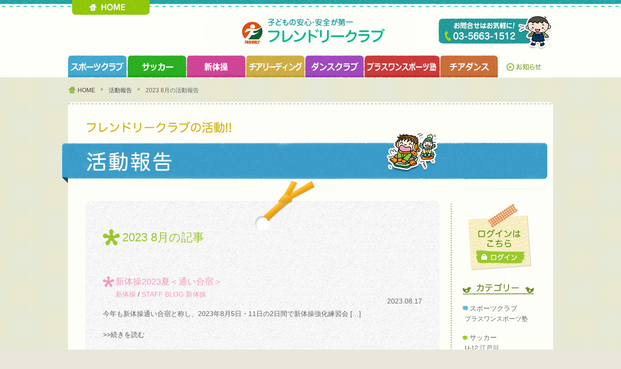

--- FILE ---
content_type: text/html; charset=UTF-8
request_url: https://www.friendly-club.com/reports/?m=202308
body_size: 4489
content:
<!DOCTYPE html>
<html>
<head>
<meta http-equiv="Content-Type" content="text/html; charset=UTF-8" />
<title>活動報告  &raquo; 2023 &raquo; 8月 ｜ フレンドリークラブ</title>
<meta name="description" content="フレンドリークラブは東京都江戸川区一之江に事務所を置き、都内各地で活動しているスポーツクラブです。" />
<meta name="keywords" content="幼稚園,保育園,正課指導,サッカー,チアリーディング,新体操,スポーツクラブ" />
<meta property="og:title" content="フレンドリークラブ" />
<meta property="og:type" content="web" />
<meta property="og:url" content="http://www.friendly-club.com/" />
<meta property="og:image" content="http://www.friendly-club.com/images/common/ogp_image.jpg" />
<meta property="og:site_name" content="フレンドリークラブ" />
<meta property="fb:admins" content="hoge_admins" />
<meta name="robots" content="noimageindex" />
<link rel="canonical" href="フレンドリークラブ" />
<link rel="shortcut icon" href="//www.friendly-club.com/images/common/favicon.ico" />
<link rel="stylesheet" type="text/css" media="all" href="../css/base.css" />
<link rel="stylesheet" type="text/css" media="all" href="../css/common.css" />
<link rel="stylesheet" type="text/css" media="all" href="../css/reports.css" />
<script type='text/javascript' src='../js/jquery.js'></script>
<script type='text/javascript' src='/js/ga.js'></script>
<script type='text/javascript' src='../js/jquery.fc.smoothscroll.js'></script>
</head>
<body>
<div id="wrapper">
<!-- header -->
<div id="header_wrapper">
    <div id="header">
    	<div id="header_inner">
            <h1 id="logo"><a href="../">フレンドリークラブ</a></h1>
           	<p class="btn_home"><a href="../">HOME</a></p>
            <p class="btn_contact"><a href="../contact/">TEL 03-5663-1512</a></p>
        </div>
        <ul id="gnav" class="clearfix">
            <li class="gnav1"><a href="../reports/?cat=4">スポーツクラブ</a></li>
            <li class="gnav2"><a href="../reports/?cat=1">サッカークラブ</a></li>
            <li class="gnav3"><a href="../reports/?cat=9">新体操クラブ</a></li>
            <li class="gnav4"><a href="../reports/?cat=5">チアリーディングクラブ</a></li>
            <li class="gnav5"><a href="../reports/?cat=35">ダンスクラブ</a></li>
            <li class="gnav6"><a href="../reports/?cat=36">プラスワンスポーツ塾</a></li>
            <li class="gnav8"><a href="../reports/?cat=39">チアダンスクラブ</a></li>

            <li class="gnav7"><a href="../info/">お知らせ</a></li>
        </ul>
    </div>
</div>
<!-- /header --><!-- pankzu -->
<ul id="pankuzu" class="clearfix">
	<li><a href="../">HOME</a></li>
    <li><a href="./">活動報告</a></li>
    <li>  2023  8月の活動報告</li>
</ul>
<!-- /pankzu -->
<!-- main -->
<div id="main_wrapper">
<div id="main" class="clearfix">
<!--mtitle-->
<div id="mtitle_area">
	<p>フレンドリークラブの活動!!</p>
	<h2>活動報告</h2>
</div>
<!--/mtitle-->
<div id="contents_wrapper">
	<div id="contents_foot">
    	<div id="contents">
        	<h2 class="page_title">  2023  8月の記事</h2>
                        		
            <div class="entry_wrapper">
                <h2 class="st sintaisou_icon"><a href="https://www.friendly-club.com/reports/?p=20417">新体操2023夏＜通い合宿＞</a></h2>
                <p class="category sintaisou_link"><a href="./?cat=9">新体操</a> / <a href="./?cat=24">STAFF BLOG 新体操</a></p>
                <p class="date">2023.08.17</p>
                <div class="body"><p>今年も新体操通い合宿と称し、2023年8月5日・11日の2日間で新体操強化練習会 [&hellip;]</p>
</div>
                <p class="reports_more"><a href="https://www.friendly-club.com/reports/?p=20417">&gt;&gt;続きを読む</a></p>
            </div>
			            		
            <div class="entry_wrapper">
                <h2 class="st _icon"><a href="https://www.friendly-club.com/reports/?p=20373">幼サマー合宿2023（7/25-26）</a></h2>
                <p class="category _link"><a href="./?cat="></a> / <a href="./?cat=47">イベント</a></p>
                <p class="date">2023.08.17</p>
                <div class="body"><p>2023年７月25～26日・７月27～28日 久しぶりに幼児（年長）のお泊りイベ [&hellip;]</p>
</div>
                <p class="reports_more"><a href="https://www.friendly-club.com/reports/?p=20373">&gt;&gt;続きを読む</a></p>
            </div>
			            		
            <div class="entry_wrapper">
                <h2 class="st soccer_icon"><a href="https://www.friendly-club.com/reports/?p=20322">江東FRIENDLY　“1学期終了 ”</a></h2>
                <p class="category soccer_link"><a href="./?cat=1">サッカー</a> / <a href="./?cat=11">U-12 江東</a></p>
                <p class="date">2023.08.09</p>
                <div class="body"><p>新学期4月～7月　各学年、公式大会、招待試合、交流試合、遠征合宿 沢山、活動しま [&hellip;]</p>
</div>
                <p class="reports_more"><a href="https://www.friendly-club.com/reports/?p=20322">&gt;&gt;続きを読む</a></p>
            </div>
			            		
            <div class="entry_wrapper">
                <h2 class="st soccer_icon"><a href="https://www.friendly-club.com/reports/?p=20301">Jrユース  ◤７月活動報告◢</a></h2>
                <p class="category soccer_link"><a href="./?cat=1">サッカー</a> / <a href="./?cat=13">U-15 ジュニアユース</a></p>
                <p class="date">2023.08.06</p>
                <div class="body"><p>【U15Ｔ1リーグ】 . &nbsp; 中断期間が明けて、後期スタート あともう [&hellip;]</p>
</div>
                <p class="reports_more"><a href="https://www.friendly-club.com/reports/?p=20301">&gt;&gt;続きを読む</a></p>
            </div>
			    	</div>
            </div>
</div>
<!-- side_menu-->
<div id="side_menu">
		<div id="login">
        <p id="login_bt"><a href="./?page_id=63">ログイン</a></p>
    </div>
        <dl id="category">
        <dt class="category_title">カテゴリー</dt>
        <dd class="category_sport">
        	<a href="./?cat=4">スポーツクラブ</a>
            <ul>
            		<li class="cat-item cat-item-32"><a href="https://www.friendly-club.com/reports/?cat=32" >プラスワンスポーツ塾</a>
</li>
           	</ul>
        </dd>
        <dd class="category_soccer">
        	<a href="./?cat=1">サッカー</a>
            <ul>
            		<li class="cat-item cat-item-10"><a href="https://www.friendly-club.com/reports/?cat=10" >U-12 江戸川</a>
<ul class='children'>
	<li class="cat-item cat-item-53"><a href="https://www.friendly-club.com/reports/?cat=53" >江戸川スケジュール</a>
</li>
</ul>
</li>
	<li class="cat-item cat-item-11"><a href="https://www.friendly-club.com/reports/?cat=11" >U-12 江東</a>
</li>
	<li class="cat-item cat-item-12"><a href="https://www.friendly-club.com/reports/?cat=12" >U-12 足立</a>
</li>
	<li class="cat-item cat-item-13"><a href="https://www.friendly-club.com/reports/?cat=13" >U-15 ジュニアユース</a>
<ul class='children'>
	<li class="cat-item cat-item-37"><a href="https://www.friendly-club.com/reports/?cat=37" >Jrユーススケジュール</a>
</li>
</ul>
</li>
	<li class="cat-item cat-item-15"><a href="https://www.friendly-club.com/reports/?cat=15" >U-12 葛飾</a>
<ul class='children'>
	<li class="cat-item cat-item-54"><a href="https://www.friendly-club.com/reports/?cat=54" >葛飾スケジュール</a>
</li>
</ul>
</li>
	<li class="cat-item cat-item-16"><a href="https://www.friendly-club.com/reports/?cat=16" >U-15 レディース</a>
</li>
	<li class="cat-item cat-item-18"><a href="https://www.friendly-club.com/reports/?cat=18" >地図</a>
</li>
	<li class="cat-item cat-item-21"><a href="https://www.friendly-club.com/reports/?cat=21" >サッカー関係リンク</a>
</li>
	<li class="cat-item cat-item-56"><a href="https://www.friendly-club.com/reports/?cat=56" >OB　情報</a>
</li>
	<li class="cat-item cat-item-57"><a href="https://www.friendly-club.com/reports/?cat=57" >トレセン参加選手</a>
</li>
	<li class="cat-item cat-item-59"><a href="https://www.friendly-club.com/reports/?cat=59" >チーム成績</a>
</li>
           	</ul>
        </dd>
        <dd class="category_cheer">
        	<a href="./?cat=5">チアリーディング</a>
            <ul>
            		<li class="cat-item cat-item-29"><a href="https://www.friendly-club.com/reports/?cat=29" >STAFF BLOG チアリーディング</a>
</li>
           	</ul>
        </dd>
        <dd class="category_sintaisou">
        	<a href="./?cat=9">新体操</a>
            <ul>
            		<li class="cat-item cat-item-24"><a href="https://www.friendly-club.com/reports/?cat=24" >STAFF BLOG 新体操</a>
</li>
           	</ul>
        </dd>
        <dd class="category_dance">
        	<a href="./?cat=35">ダンスクラブ</a>
            <ul>
            		<li class="cat-item cat-item-42"><a href="https://www.friendly-club.com/reports/?cat=42" >STAFFBLOGダンス</a>
</li>
           	</ul>
        </dd>
        <dd class="category_plusone">
        	<a href="./?cat=36">プラスワンスポーツ塾</a>
            <ul>
            		<li class="cat-item cat-item-44"><a href="https://www.friendly-club.com/reports/?cat=44" >プラワンダンス</a>
</li>
	<li class="cat-item cat-item-46"><a href="https://www.friendly-club.com/reports/?cat=46" >プラスポチアリーディング</a>
</li>
           	</ul>
        </dd>
        <dd class="category_cheerdance">
        	<a href="./?cat=39">チアダンス</a>
            <ul>
            		<li class="cat-item cat-item-40"><a href="https://www.friendly-club.com/reports/?cat=40" >STAFFBLOGチアダンス</a>
</li>
           	</ul>
        </dd>
        <dd class="category_event">
        	<a href="./?cat=37">イベント</a>
            <ul>
            		<li class="cat-item cat-item-48"><a href="https://www.friendly-club.com/reports/?cat=48" >遠足</a>
</li>
	<li class="cat-item cat-item-49"><a href="https://www.friendly-club.com/reports/?cat=49" >合宿</a>
</li>
           	</ul>
        </dd>
    </dl>
    <div id="calendar">
    	<h4 class="calendar_title">カレンダー</h4>
        <table id="wp-calendar">
	<caption>2023年8月</caption>
	<thead>
	<tr>
		<th scope="col" title="月曜日">月</th>
		<th scope="col" title="火曜日">火</th>
		<th scope="col" title="水曜日">水</th>
		<th scope="col" title="木曜日">木</th>
		<th scope="col" title="金曜日">金</th>
		<th scope="col" title="土曜日">土</th>
		<th scope="col" title="日曜日">日</th>
	</tr>
	</thead>

	<tfoot>
	<tr>
		<td colspan="3" id="prev"><a href="https://www.friendly-club.com/reports/?m=202307">&laquo; 7月</a></td>
		<td class="pad">&nbsp;</td>
		<td colspan="3" id="next"><a href="https://www.friendly-club.com/reports/?m=202309">9月 &raquo;</a></td>
	</tr>
	</tfoot>

	<tbody>
	<tr>
		<td colspan="1" class="pad">&nbsp;</td><td>1</td><td>2</td><td>3</td><td>4</td><td>5</td><td><a href="https://www.friendly-club.com/reports/?m=20230806" title="Jrユース  ◤７月活動報告◢">6</a></td>
	</tr>
	<tr>
		<td>7</td><td>8</td><td><a href="https://www.friendly-club.com/reports/?m=20230809" title="江東FRIENDLY　“1学期終了 ”">9</a></td><td>10</td><td>11</td><td>12</td><td>13</td>
	</tr>
	<tr>
		<td>14</td><td>15</td><td>16</td><td><a href="https://www.friendly-club.com/reports/?m=20230817" title="幼サマー合宿2023（7/25-26）
新体操2023夏＜通い合宿＞">17</a></td><td>18</td><td>19</td><td>20</td>
	</tr>
	<tr>
		<td>21</td><td>22</td><td>23</td><td>24</td><td>25</td><td>26</td><td>27</td>
	</tr>
	<tr>
		<td>28</td><td>29</td><td>30</td><td>31</td>
		<td class="pad" colspan="3">&nbsp;</td>
	</tr>
	</tbody>
	</table>    </div>
    <dl id="months">
        <dt class="months_title">月別</dt>
        	<li><dd><a href='https://www.friendly-club.com/reports/?m=202511'>2025年11月 (1)</a></li>
	<li><dd><a href='https://www.friendly-club.com/reports/?m=202510'>2025年10月 (1)</a></li>
	<li><dd><a href='https://www.friendly-club.com/reports/?m=202509'>2025年9月 (2)</a></li>
	<li><dd><a href='https://www.friendly-club.com/reports/?m=202508'>2025年8月 (2)</a></li>
	<li><dd><a href='https://www.friendly-club.com/reports/?m=202506'>2025年6月 (2)</a></li>
	<li><dd><a href='https://www.friendly-club.com/reports/?m=202505'>2025年5月 (2)</a></li>
	<li><dd><a href='https://www.friendly-club.com/reports/?m=202504'>2025年4月 (4)</a></li>
	<li><dd><a href='https://www.friendly-club.com/reports/?m=202503'>2025年3月 (5)</a></li>
	<li><dd><a href='https://www.friendly-club.com/reports/?m=202502'>2025年2月 (4)</a></li>
	<li><dd><a href='https://www.friendly-club.com/reports/?m=202501'>2025年1月 (1)</a></li>
	<li><dd><a href='https://www.friendly-club.com/reports/?m=202412'>2024年12月 (5)</a></li>
	<li><dd><a href='https://www.friendly-club.com/reports/?m=202411'>2024年11月 (3)</a></li>
	<li><dd><a href='https://www.friendly-club.com/reports/?m=202410'>2024年10月 (1)</a></li>
	<li><dd><a href='https://www.friendly-club.com/reports/?m=202409'>2024年9月 (5)</a></li>
	<li><dd><a href='https://www.friendly-club.com/reports/?m=202408'>2024年8月 (4)</a></li>
	<li><dd><a href='https://www.friendly-club.com/reports/?m=202407'>2024年7月 (2)</a></li>
	<li><dd><a href='https://www.friendly-club.com/reports/?m=202405'>2024年5月 (1)</a></li>
	<li><dd><a href='https://www.friendly-club.com/reports/?m=202404'>2024年4月 (3)</a></li>
	<li><dd><a href='https://www.friendly-club.com/reports/?m=202403'>2024年3月 (9)</a></li>
	<li><dd><a href='https://www.friendly-club.com/reports/?m=202402'>2024年2月 (2)</a></li>
	<li><dd><a href='https://www.friendly-club.com/reports/?m=202401'>2024年1月 (4)</a></li>
	<li><dd><a href='https://www.friendly-club.com/reports/?m=202312'>2023年12月 (5)</a></li>
	<li><dd><a href='https://www.friendly-club.com/reports/?m=202311'>2023年11月 (3)</a></li>
	<li><dd><a href='https://www.friendly-club.com/reports/?m=202310'>2023年10月 (5)</a></li>
	<li><dd><a href='https://www.friendly-club.com/reports/?m=202309'>2023年9月 (6)</a></li>
	<li><dd><a href='https://www.friendly-club.com/reports/?m=202308'>2023年8月 (4)</a></li>
	<li><dd><a href='https://www.friendly-club.com/reports/?m=202307'>2023年7月 (1)</a></li>
	<li><dd><a href='https://www.friendly-club.com/reports/?m=202306'>2023年6月 (1)</a></li>
	<li><dd><a href='https://www.friendly-club.com/reports/?m=202305'>2023年5月 (3)</a></li>
	<li><dd><a href='https://www.friendly-club.com/reports/?m=202304'>2023年4月 (13)</a></li>
	<li><dd><a href='https://www.friendly-club.com/reports/?m=202303'>2023年3月 (3)</a></li>
	<li><dd><a href='https://www.friendly-club.com/reports/?m=202302'>2023年2月 (5)</a></li>
	<li><dd><a href='https://www.friendly-club.com/reports/?m=202301'>2023年1月 (2)</a></li>
	<li><dd><a href='https://www.friendly-club.com/reports/?m=202212'>2022年12月 (3)</a></li>
	<li><dd><a href='https://www.friendly-club.com/reports/?m=202211'>2022年11月 (6)</a></li>
	<li><dd><a href='https://www.friendly-club.com/reports/?m=202210'>2022年10月 (7)</a></li>
	<li><dd><a href='https://www.friendly-club.com/reports/?m=202209'>2022年9月 (12)</a></li>
	<li><dd><a href='https://www.friendly-club.com/reports/?m=202208'>2022年8月 (2)</a></li>
	<li><dd><a href='https://www.friendly-club.com/reports/?m=202207'>2022年7月 (3)</a></li>
	<li><dd><a href='https://www.friendly-club.com/reports/?m=202206'>2022年6月 (4)</a></li>
	<li><dd><a href='https://www.friendly-club.com/reports/?m=202205'>2022年5月 (7)</a></li>
	<li><dd><a href='https://www.friendly-club.com/reports/?m=202204'>2022年4月 (11)</a></li>
	<li><dd><a href='https://www.friendly-club.com/reports/?m=202203'>2022年3月 (12)</a></li>
	<li><dd><a href='https://www.friendly-club.com/reports/?m=202202'>2022年2月 (3)</a></li>
	<li><dd><a href='https://www.friendly-club.com/reports/?m=202201'>2022年1月 (7)</a></li>
	<li><dd><a href='https://www.friendly-club.com/reports/?m=202112'>2021年12月 (18)</a></li>
	<li><dd><a href='https://www.friendly-club.com/reports/?m=202111'>2021年11月 (22)</a></li>
	<li><dd><a href='https://www.friendly-club.com/reports/?m=202110'>2021年10月 (8)</a></li>
	<li><dd><a href='https://www.friendly-club.com/reports/?m=202109'>2021年9月 (14)</a></li>
	<li><dd><a href='https://www.friendly-club.com/reports/?m=202108'>2021年8月 (9)</a></li>
	<li><dd><a href='https://www.friendly-club.com/reports/?m=202107'>2021年7月 (14)</a></li>
	<li><dd><a href='https://www.friendly-club.com/reports/?m=202106'>2021年6月 (10)</a></li>
	<li><dd><a href='https://www.friendly-club.com/reports/?m=202105'>2021年5月 (3)</a></li>
	<li><dd><a href='https://www.friendly-club.com/reports/?m=202104'>2021年4月 (3)</a></li>
	<li><dd><a href='https://www.friendly-club.com/reports/?m=202103'>2021年3月 (10)</a></li>
	<li><dd><a href='https://www.friendly-club.com/reports/?m=202102'>2021年2月 (5)</a></li>
	<li><dd><a href='https://www.friendly-club.com/reports/?m=202101'>2021年1月 (4)</a></li>
	<li><dd><a href='https://www.friendly-club.com/reports/?m=202012'>2020年12月 (14)</a></li>
	<li><dd><a href='https://www.friendly-club.com/reports/?m=202011'>2020年11月 (10)</a></li>
	<li><dd><a href='https://www.friendly-club.com/reports/?m=202010'>2020年10月 (3)</a></li>
	<li><dd><a href='https://www.friendly-club.com/reports/?m=202009'>2020年9月 (4)</a></li>
	<li><dd><a href='https://www.friendly-club.com/reports/?m=202008'>2020年8月 (4)</a></li>
	<li><dd><a href='https://www.friendly-club.com/reports/?m=202007'>2020年7月 (3)</a></li>
	<li><dd><a href='https://www.friendly-club.com/reports/?m=202006'>2020年6月 (1)</a></li>
	<li><dd><a href='https://www.friendly-club.com/reports/?m=202005'>2020年5月 (16)</a></li>
	<li><dd><a href='https://www.friendly-club.com/reports/?m=202004'>2020年4月 (9)</a></li>
	<li><dd><a href='https://www.friendly-club.com/reports/?m=202003'>2020年3月 (1)</a></li>
	<li><dd><a href='https://www.friendly-club.com/reports/?m=202002'>2020年2月 (2)</a></li>
	<li><dd><a href='https://www.friendly-club.com/reports/?m=202001'>2020年1月 (7)</a></li>
	<li><dd><a href='https://www.friendly-club.com/reports/?m=201912'>2019年12月 (8)</a></li>
	<li><dd><a href='https://www.friendly-club.com/reports/?m=201911'>2019年11月 (6)</a></li>
	<li><dd><a href='https://www.friendly-club.com/reports/?m=201910'>2019年10月 (2)</a></li>
	<li><dd><a href='https://www.friendly-club.com/reports/?m=201909'>2019年9月 (1)</a></li>
	<li><dd><a href='https://www.friendly-club.com/reports/?m=201908'>2019年8月 (10)</a></li>
	<li><dd><a href='https://www.friendly-club.com/reports/?m=201907'>2019年7月 (5)</a></li>
	<li><dd><a href='https://www.friendly-club.com/reports/?m=201906'>2019年6月 (5)</a></li>
	<li><dd><a href='https://www.friendly-club.com/reports/?m=201905'>2019年5月 (1)</a></li>
	<li><dd><a href='https://www.friendly-club.com/reports/?m=201904'>2019年4月 (10)</a></li>
	<li><dd><a href='https://www.friendly-club.com/reports/?m=201903'>2019年3月 (12)</a></li>
	<li><dd><a href='https://www.friendly-club.com/reports/?m=201902'>2019年2月 (4)</a></li>
	<li><dd><a href='https://www.friendly-club.com/reports/?m=201901'>2019年1月 (7)</a></li>
	<li><dd><a href='https://www.friendly-club.com/reports/?m=201812'>2018年12月 (18)</a></li>
	<li><dd><a href='https://www.friendly-club.com/reports/?m=201811'>2018年11月 (19)</a></li>
	<li><dd><a href='https://www.friendly-club.com/reports/?m=201810'>2018年10月 (10)</a></li>
	<li><dd><a href='https://www.friendly-club.com/reports/?m=201809'>2018年9月 (17)</a></li>
	<li><dd><a href='https://www.friendly-club.com/reports/?m=201808'>2018年8月 (9)</a></li>
	<li><dd><a href='https://www.friendly-club.com/reports/?m=201807'>2018年7月 (12)</a></li>
	<li><dd><a href='https://www.friendly-club.com/reports/?m=201806'>2018年6月 (3)</a></li>
	<li><dd><a href='https://www.friendly-club.com/reports/?m=201805'>2018年5月 (10)</a></li>
	<li><dd><a href='https://www.friendly-club.com/reports/?m=201804'>2018年4月 (16)</a></li>
	<li><dd><a href='https://www.friendly-club.com/reports/?m=201803'>2018年3月 (24)</a></li>
	<li><dd><a href='https://www.friendly-club.com/reports/?m=201802'>2018年2月 (15)</a></li>
	<li><dd><a href='https://www.friendly-club.com/reports/?m=201801'>2018年1月 (8)</a></li>
	<li><dd><a href='https://www.friendly-club.com/reports/?m=201712'>2017年12月 (11)</a></li>
	<li><dd><a href='https://www.friendly-club.com/reports/?m=201711'>2017年11月 (19)</a></li>
	<li><dd><a href='https://www.friendly-club.com/reports/?m=201710'>2017年10月 (7)</a></li>
	<li><dd><a href='https://www.friendly-club.com/reports/?m=201709'>2017年9月 (8)</a></li>
	<li><dd><a href='https://www.friendly-club.com/reports/?m=201708'>2017年8月 (6)</a></li>
	<li><dd><a href='https://www.friendly-club.com/reports/?m=201707'>2017年7月 (5)</a></li>
	<li><dd><a href='https://www.friendly-club.com/reports/?m=201706'>2017年6月 (5)</a></li>
	<li><dd><a href='https://www.friendly-club.com/reports/?m=201705'>2017年5月 (7)</a></li>
	<li><dd><a href='https://www.friendly-club.com/reports/?m=201704'>2017年4月 (12)</a></li>
	<li><dd><a href='https://www.friendly-club.com/reports/?m=201703'>2017年3月 (12)</a></li>
	<li><dd><a href='https://www.friendly-club.com/reports/?m=201702'>2017年2月 (8)</a></li>
	<li><dd><a href='https://www.friendly-club.com/reports/?m=201701'>2017年1月 (8)</a></li>
	<li><dd><a href='https://www.friendly-club.com/reports/?m=201612'>2016年12月 (15)</a></li>
	<li><dd><a href='https://www.friendly-club.com/reports/?m=201611'>2016年11月 (13)</a></li>
	<li><dd><a href='https://www.friendly-club.com/reports/?m=201610'>2016年10月 (16)</a></li>
	<li><dd><a href='https://www.friendly-club.com/reports/?m=201609'>2016年9月 (4)</a></li>
	<li><dd><a href='https://www.friendly-club.com/reports/?m=201608'>2016年8月 (10)</a></li>
	<li><dd><a href='https://www.friendly-club.com/reports/?m=201607'>2016年7月 (11)</a></li>
	<li><dd><a href='https://www.friendly-club.com/reports/?m=201606'>2016年6月 (1)</a></li>
	<li><dd><a href='https://www.friendly-club.com/reports/?m=201605'>2016年5月 (4)</a></li>
	<li><dd><a href='https://www.friendly-club.com/reports/?m=201604'>2016年4月 (14)</a></li>
	<li><dd><a href='https://www.friendly-club.com/reports/?m=201603'>2016年3月 (20)</a></li>
	<li><dd><a href='https://www.friendly-club.com/reports/?m=201602'>2016年2月 (10)</a></li>
	<li><dd><a href='https://www.friendly-club.com/reports/?m=201601'>2016年1月 (3)</a></li>
	<li><dd><a href='https://www.friendly-club.com/reports/?m=201512'>2015年12月 (12)</a></li>
	<li><dd><a href='https://www.friendly-club.com/reports/?m=201511'>2015年11月 (13)</a></li>
	<li><dd><a href='https://www.friendly-club.com/reports/?m=201510'>2015年10月 (8)</a></li>
	<li><dd><a href='https://www.friendly-club.com/reports/?m=201509'>2015年9月 (13)</a></li>
	<li><dd><a href='https://www.friendly-club.com/reports/?m=201508'>2015年8月 (13)</a></li>
	<li><dd><a href='https://www.friendly-club.com/reports/?m=201507'>2015年7月 (5)</a></li>
	<li><dd><a href='https://www.friendly-club.com/reports/?m=201506'>2015年6月 (3)</a></li>
	<li><dd><a href='https://www.friendly-club.com/reports/?m=201505'>2015年5月 (11)</a></li>
	<li><dd><a href='https://www.friendly-club.com/reports/?m=201504'>2015年4月 (19)</a></li>
	<li><dd><a href='https://www.friendly-club.com/reports/?m=201503'>2015年3月 (17)</a></li>
	<li><dd><a href='https://www.friendly-club.com/reports/?m=201502'>2015年2月 (8)</a></li>
	<li><dd><a href='https://www.friendly-club.com/reports/?m=201501'>2015年1月 (11)</a></li>
	<li><dd><a href='https://www.friendly-club.com/reports/?m=201412'>2014年12月 (12)</a></li>
	<li><dd><a href='https://www.friendly-club.com/reports/?m=201411'>2014年11月 (14)</a></li>
	<li><dd><a href='https://www.friendly-club.com/reports/?m=201410'>2014年10月 (13)</a></li>
	<li><dd><a href='https://www.friendly-club.com/reports/?m=201409'>2014年9月 (14)</a></li>
	<li><dd><a href='https://www.friendly-club.com/reports/?m=201408'>2014年8月 (16)</a></li>
	<li><dd><a href='https://www.friendly-club.com/reports/?m=201407'>2014年7月 (8)</a></li>
	<li><dd><a href='https://www.friendly-club.com/reports/?m=201406'>2014年6月 (6)</a></li>
	<li><dd><a href='https://www.friendly-club.com/reports/?m=201405'>2014年5月 (7)</a></li>
	<li><dd><a href='https://www.friendly-club.com/reports/?m=201404'>2014年4月 (11)</a></li>
	<li><dd><a href='https://www.friendly-club.com/reports/?m=201403'>2014年3月 (13)</a></li>
	<li><dd><a href='https://www.friendly-club.com/reports/?m=201402'>2014年2月 (4)</a></li>
	<li><dd><a href='https://www.friendly-club.com/reports/?m=201401'>2014年1月 (10)</a></li>
	<li><dd><a href='https://www.friendly-club.com/reports/?m=201312'>2013年12月 (9)</a></li>
	<li><dd><a href='https://www.friendly-club.com/reports/?m=201311'>2013年11月 (4)</a></li>
	<li><dd><a href='https://www.friendly-club.com/reports/?m=201310'>2013年10月 (6)</a></li>
	<li><dd><a href='https://www.friendly-club.com/reports/?m=201309'>2013年9月 (9)</a></li>
	<li><dd><a href='https://www.friendly-club.com/reports/?m=201308'>2013年8月 (12)</a></li>
	<li><dd><a href='https://www.friendly-club.com/reports/?m=201307'>2013年7月 (22)</a></li>
	<li><dd><a href='https://www.friendly-club.com/reports/?m=201306'>2013年6月 (15)</a></li>
	<li><dd><a href='https://www.friendly-club.com/reports/?m=201305'>2013年5月 (13)</a></li>
	<li><dd><a href='https://www.friendly-club.com/reports/?m=201304'>2013年4月 (6)</a></li>
	<li><dd><a href='https://www.friendly-club.com/reports/?m=201303'>2013年3月 (14)</a></li>
	<li><dd><a href='https://www.friendly-club.com/reports/?m=201302'>2013年2月 (17)</a></li>
	<li><dd><a href='https://www.friendly-club.com/reports/?m=201301'>2013年1月 (10)</a></li>
    </dl>
</div>
<!-- /side_menu-->	
</div>
</div>
<!-- /main -->
<!-- footer -->
<div id="footer">
	<div id="footer_inner" class="clearfix">
    	<dl id="footer_logo">
        	<dt>
            	<span>公益財団法人日本スポーツクラブ協会加盟</span><br>
            	フレンドリークラブ
            </dt>
            <dd>
            	〒132-0025<br>
                東京都江戸川区松江2丁目26番19号<br>
                TEL 03-5663-1512 / FAX 03-5663-1513
            </dd>
        </dl>
        <dl id="footer_logo2">
        	<dt>
            	<span>特定非営利活動法人</span><br>
                こども活動おうえんだん
            </dt>
            <dd>
            	〒132-0025<br>
                東京都江戸川区松江2丁目26番19号<br>
                TEL 03-5879-9850
            </dd>
        </dl>
    	<dl id="fnav1" class="footer_nav">
            <dt><a href="/">ホーム</a></dt>
            <dd><a href="/reports/?cat=4">スポーツクラブ</a></dd>
            <dd><a href="/reports/?cat=1">サッカー</a></dd>
            <dd><a href="/reports/?cat=9">新体操</a></dd>
            <dd><a href="/reports/?cat=5">チアリーディング</a></dd>
            <dd><a href="/reports/?cat=35">ダンスクラブ</a></dd>
            <dd><a href="/reports/?cat=36">プラスワンスポーツ塾</a></dd>
            <dd><a href="/info/">お知らせ</a></dd>
            <dd><a href="/contact/">お問合せ</a></dd>
        </dl>
        <p id="copyrights">Copyright © 2013 FRIENDLY CLUB.</p>
        <p class="pagetop"><a href="#header">PAGETOP</a></p>
    </div>
</div>
<!-- /footer -->
</div>
</body>
</html>

--- FILE ---
content_type: text/css
request_url: https://www.friendly-club.com/css/base.css
body_size: 690
content:
/* Base CSS */
/* _______________________reset  */
html{
	margin:0;padding:0;
}
body,div,dl,dt,dd,ul,ol,li,h1,h2,h3,h4,h5,h6,
pre,code,form,fieldset,legend,input,textarea,p,blockquote,th,td{
    margin:0;padding:0;
	font: 13px;
	*font-size: small;
	*font: x-small;
	line-height:1;
}
table{
    border-collapse:collapse;border-spacing:0;
}
fieldset,img{ border:0; }
address,caption,cite,code,dfn,em,strong,th,var{
    font-style:normal;font-weight:normal;
}
li { list-style:none; } caption,th{ text-align:left; }
h1,h2,h3,h4,h5,h6{
    font-size:100%;font-weight:normal;
}
q:before,q:after{ content:''; }
abbr,acronym{ border:0;font-variant:normal; }
sup{ vertical-align:text-top; }
header{ vertical-align:text-bottom; }
input,textarea,select{ font-family:inherit;font-size:inherit;font-weight:inherit; }
input,textarea,select{ *font-size:100%; }
legend{ color:#000; }

/* _______________________clearfix  */
.clearfix:after {
  content: " ";
  display: block;
  clear: both;
  height: 0;
  visibility: hidden;
}
.clearfix {
  min-height: 1px;
  font-size:0.1em;
}
* html .clearfix {
  height: 1px;
  /*¥*//*/
  height: auto;
  overflow: hidden;
  /**/
}

/* _______________________font-size chart
10px	77%
11px	85%
12px	93%
13px	100%
14px	108%
15px	116%
16px	123.1%
17px	131%
18px	138.5%
19px	146.5%
20px	153.9%
21px	161.6%
22px	167%
23px	174%
24px	182%
25px	189%
26px	197%
*/

--- FILE ---
content_type: text/css
request_url: https://www.friendly-club.com/css/common.css
body_size: 1870
content:
/* Common CSS */
htm, body {
	width:100%;
	background:url(../images/common/bg.png) #e9e6dc;
}

/* ___________________Font */
body,div,dl,dt,dd,ul,ol,li,h1,h2,h3,h4,h5,h6,
pre,code,form,fieldset,legend,input,textarea,p,blockquote,th,td{
    color: #666666;
	font-family: "Lucida Grande","Lucida Sans Unicode","Hiragino Kaku Gothic Pro","ヒラギノ角ゴ Pro W3","メイリオ",Meiryo,"ＭＳ Ｐゴシック",Helvetica,Arial,Verdana;
}

/* ___________________Link */
a {
	color: #719f01;
	text-decoration: none;
}
a:hover {
	text-decoration: underline;
}
a:hover img {
	opacity: 0.8;
}

/* ___________________header */
#header_wrapper {
	width:100%;
	min-width:1030px;
	height:160px;
	background:url(../images/common/header_bg.jpg) top center repeat-x #ffffff;
}
#header {
	width:1000px;
	margin:0 auto;
	padding:0 15px;
	height:160px;
}
#header_inner {
	width:1000px;
	height:77px;
	padding:37px 0 0 0;
	margin:0 auto;
	position:relative;
}
#logo {
	width: 444px;
	height: 55px;
	margin:0 auto;
}
#logo a {
	width: 444px;
	height: 55px;
	background: url(../images/common/logo.png) no-repeat;
	margin: 0;
	padding: 0;
	display: block;
	text-indent: 100%;
	white-space: nowrap;
	overflow: hidden;
}
#logo a:hover {
	opacity:0.8;
	filter: alpha(opacity=80); /* ie 6 7 */
	-ms-filter: "alpha(opacity=80)";  /* ie 8 */
}
.btn_home {
	position:absolute;
	top:0;
	left:8px;
}
.btn_home a {
	width: 161px;
	height: 31px;
	background: url(../images/common/header_home.jpg) no-repeat;
	margin: 0;
	padding: 0;
	display: block;
	text-indent: 100%;
	white-space: nowrap;
	overflow: hidden;
}
.btn_home a:hover {
	background-position:0 -31px;
}
.btn_contact {
	position:absolute;
	top:30px;
	right:0;
}
.btn_contact a {
	width: 236px;
	height: 75px;
	background: url(../images/common/header_contact.jpg) no-repeat;
	margin: 0;
	padding: 0;
	display: block;
	text-indent: 100%;
	white-space: nowrap;
	overflow: hidden;
}
.btn_contact a:hover {
	background-position:0 -75px;
}

/* ___________________global navigation */
#gnav {
	width:1000px;
	height:46px;
	margin:0;
}
#gnav > li {
	width:122px;
	height:46px;
	margin: 0;
	padding: 0;
	display: block;
	float:left;
	}
#gnav li.gnav6 { width: 157px; }
#gnav li.gnav7 { width: 110px; }
#gnav li a {
	width:122px;
	height:46px;
	background:url(../images/common/gnav.png) no-repeat;
	margin: 0;
	padding: 0;
	display: block;
	text-indent: 100%;
	white-space: nowrap;
	overflow: hidden;
	}
#gnav li.gnav1 a:link, #gnav li.gnav1 a:visited { background-position:0 0; }
#gnav li.gnav2 a:link, #gnav li.gnav2 a:visited { background-position:-121px 0; }
#gnav li.gnav3 a:link, #gnav li.gnav3 a:visited { background-position:-243px 0; }
#gnav li.gnav4 a:link, #gnav li.gnav4 a:visited { background-position:-365px 0; }
#gnav li.gnav5 a:link, #gnav li.gnav5 a:visited { background-position:-487px 0; }
#gnav li.gnav6 a:link, #gnav li.gnav6 a:visited { background-position:-609px 0; width: 157px; }
#gnav li.gnav8 a:link, #gnav li.gnav8 a:visited { background-position:-766px 0; }
#gnav li.gnav7 a:link, #gnav li.gnav7 a:visited { background-position:-886px 0; width: 110px;}

#gnav li.gnav1 a:hover, #gnav li.gnav1 a:active { background-position:0 -46px; }
#gnav li.gnav2 a:hover, #gnav li.gnav2 a:active { background-position:-121px -46px; }
#gnav li.gnav3 a:hover, #gnav li.gnav3 a:active { background-position:-243px -46px; }
#gnav li.gnav4 a:hover, #gnav li.gnav4 a:active { background-position:-365px -46px; }
#gnav li.gnav5 a:hover, #gnav li.gnav5 a:active { background-position:-487px -46px; }
#gnav li.gnav6 a:hover, #gnav li.gnav6 a:active { background-position:-609px -46px; width: 157px; }
#gnav li.gnav8 a:hover, #gnav li.gnav8 a:active { background-position:-766px -46px; }
#gnav li.gnav7 a:hover, #gnav li.gnav7 a:active { background-position:-886px -46px; width: 110px;}

#gnav li.gnav1.on a { height:46px; background-position:0 -46px; }
#gnav li.gnav2.on a { height:46px; background-position:-121px -46px; }
#gnav li.gnav3.on a { height:46px; background-position:-243px -46px; }
#gnav li.gnav4.on a { height:46px; background-position:-365px -46px; }
#gnav li.gnav5.on a { height:46px; background-position:-487px -46px; }
#gnav li.gnav6.on a { height:46px; background-position:-609px -46px; width: 157px; }
#gnav li.gnav8.on a { height:46px; background-position:-766px -46px; }

/* ___________________layout */
#wrapper {
	width:100%;
}
#main {
	width:1000px;
	margin:0 auto 35px auto;
}
#main_wrapper {
	width:1000px;
	margin:0 auto;
	padding:0 15px;
}

/* ___________________pankuzu */
#pankuzu {
	width:980px;
	height:30px;
	padding:20px 15px 0 35px;
	margin: 0 auto;
	background:url(../images/common/pankuzu_home.png) 15px 18px no-repeat;
}
#pankuzu li {
	display:block;
	float:left;
	font-size:12px;
}
#pankuzu li a {
	padding: 0 18px 0 0;
	margin:0 10px 0 0;
	display:block;
	background:url(../images/common/pankuzu.png) right 1px no-repeat;
	color:#444444;
	font-size:12px;
}

/* ___________________footer */
#footer {
	width:100%;
	min-width:1030px;
	height:353px;
	margin:0;
	background:url(../images/common/footer_bg.jpg) bottom center repeat-x;
}
#footer_inner {
	width:1000px;
	margin:0 auto;
	padding:108px 15px 0 15px;
	position:relative;
}
#footer_logo {
	width:300px;
	height:209px;
	background:url(../images/common/footer_logo.jpg) 10px 0 no-repeat;
	margin: 0 5px 33px auto;
	padding: 0 0 0 10px;
	float:left;
}
#footer_logo2 {
	width:300px;
	height:209px;
	background:url(../images/common/footer_logo2.jpg) 10px 0 no-repeat;
	margin: 0 0 33px 0;
	padding: 0 0 0 10px;
	float:left;
}
#footer_logo dt,
#footer_logo2 dt {
	padding:98px 20px 0 20px;
	font-size:14px;
	color:#464646;
	line-height:1.4;
	font-weight:bold;
	text-align:center;
}
#footer_logo dt span,
#footer_logo2 dt span {
	font-size:12px;
}
#footer_logo dd,
#footer_logo2 dd {
	padding:10px 20px 0 20px;
	font-size:12px;
	color:#464646;
	line-height:1.28;
	text-align:center;
}
.footer_nav {
    width: 360px;
	padding:15px 0 0 0;
	margin:0 0 20px 0;
    float: right;
}
.footer_nav dt {
    margin: 0 0 10px 0;
	display:block;
}
.footer_nav dd {
	width: 50%;
    margin: 0 0 10px 0;
	display:block;
    float: left;
}
.footer_nav dt a,
.footer_nav dd a {
    padding:2px 20px 2px 17px;
	background:url(../images/common/footer_nav_icon.png) 0 center no-repeat;
	color:#ffffff;
	font-size:14px;
}

#copyrights {
	width:360px;
	padding:35px 0 0 0;
	margin: 0 auto;
	color: #ffffff;
	font-size: 12px;
	text-align: right;
	float:right;
}
.pagetop {
	width:88px;
	height:96px;
	padding:12px 0 0 912px;
	background:url(../images/common/footer_pagetop_bg.png) 82px 0 no-repeat;
	position:absolute;
	top:0;
	left:0;
}
.pagetop a {
	width:88px;
	height:70px;
	background:url(../images/common/footer_pagetop.png);
	margin: 0;
	padding: 0;
	display: block;
	text-indent: 100%;
	white-space: nowrap;
	overflow: hidden;
}
.pagetop a:hover {
	background-position:0 -70px;
}

/* ___________________UI */
.link {
	width:180px;
	margin:0 auto 20px auto;
}
.link a {
	width:180px;
	padding:8px 0 6px 0;
	display:block;
	background-color:#2f2b2b;
	font-size:14px;
	color:#b8b8b8;
	text-align:center;
}
.link a:hover {
	opacity:0.8;
	filter: alpha(opacity=80); /* ie 6 7 */
	-ms-filter: "alpha(opacity=80)";  /* ie 8 */
}

/* Desktops and laptops */
@media screen and (min-width : 701px) {
	/* ___________________Layout */
	
	/* ___________________header */
	
	/* ___________________global navigation */
	
	/* ___________________footer */
	
}

/* Smartphones (portrait and landscape) */
@media screen and (max-width : 700px) {
	/* ___________________Smartphones Layout */
	
	/* ___________________Smartphones header */
	
	/* ___________________Smartphones global navigation */
	
	/* ___________________Smartphones footer */
}

--- FILE ---
content_type: text/css
request_url: https://www.friendly-club.com/css/reports.css
body_size: 2230
content:
/* Reports CSS */
#main {
	background:#fefef9 url() 0 0 no-repeat;
	border-radius: 8px;
	padding:0 0 36px 0;
}
#mtitle_area{
	background: url(../images/reports/main_dot.png) 0 3px repeat-x;
	widhth:1000px;
	height:126px;
	padding:41px 0 0 0;
	margin:0 0 42px 0;
	}
#mtitle_area p{
	width: 304px;
	height:23px;
	background: url(../images/reports/subtitle.png) 0 0 no-repeat;
	margin: 0 0 -2px 36px;
	padding: 0;
	display: block;
	text-indent: 100%;
	white-space: nowrap;
	overflow: hidden;
}	
#mtitle_area h2{
	width: 1000px;
	height: 105px;
	background: url(../images/reports/mtitle.png) 0 0 no-repeat;
	margin: 0 0 0 -12px;
	padding: 0;
	display: block;
	text-indent: 100%;
	white-space: nowrap;
	overflow: hidden;
}
#contents_wrapper{
	background: url(../images/reports/contents_bg.png) 0 0   ;
	width:730px;
	float:left;
	margin:-47px 0 0 36px;
}
#contents{
	background: url(../images/reports/contents_head.png) 0 0 no-repeat;
	width:658px;
	padding:100px 36px 0 36px;
}
#contents_foot{
	width:730px;
	background: url(../images/reports/contents_foot.png) no-repeat left bottom;
	padding:0 0 67px 0;
	}
.entry_wrapper{
	margin:54px 0 0 0;
	width:658px;
	padding:0 0 10px 0;
	background: url(../images/reports/kyoukaisen.png) left bottom repeat-x;
	}
.st{
	height:22px;
	line-height:22px;
	text-indent:4%;
	font-size:18px;
	}
.category{
	padding:8px 0 0 26px;
	font-size:14px;
	}
.date{
	margin:0 0 10px 0;
	font-size:14px;
	text-align:right;
	}
.body{
	color:#666;
	line-height:1.4;
	font-size:14px;
	margin:0 0 26px 0;
	}
.body p {
	color:#666;
	line-height:1.4;
	font-size:14px;
	}
.body table {
	margin:20px auto 25px auto;
	background-color:#ffffff;
}
.body table td,
.body table th {
	padding:10px 5px;
	color:#666;
	font-size:14px;
	line-height:1.2;
	}
.reports_more{
	padding:0 0 54px 0;
	}
.reports_more a{
	font-size:14px;
	color:#555;
	}
/*コンテンツ別記事用アイコン*/	
.soccer_icon{
	background: url(../images/reports/soccer_icon.png) 0 0 no-repeat;
	}
.soccer_icon a{
	color:#7fb103;
	}
.soccer_link a{
	color:#7fb103;
	}
.cheer_icon{
	background: url(../images/reports/cheer_icon.png) 0 0 no-repeat;
	}
.cheer_icon a{
	color:#ffb32f;
	}	
.cheer_link a{
	color:#ffb32f;
	}	
.sintaisou_icon{
	background: url(../images/reports/sintaisou_icon.png) 0 0 no-repeat;
	}
.sintaisou_icon a{
	color:#f69ab7;
	}
.sintaisou_link a{
	color:#f69ab7;
	}		
.sport_icon{
	background: url(../images/reports/sport_icon.png) 0 0 no-repeat;
	}
.sport_icon a{
	color:#47aed6;
	}
.sport_link a{
	color:#47aed6;
	}

.dance_icon{
	background: url(../images/reports/sport_icon.png) 0 0 no-repeat;
	}
.dance_icon a{
	color:#cd70eb;
	}
.dance_link a{
	color:#cd70eb;
	}

.plusone_icon{
	background: url(../images/reports/plusone_icon.png) 0 0 no-repeat;
	}
.plusone_icon a{
	color:#f12323;
	}
.plusone_link a{
	color:#f12323;
	}

.cheerdance_icon{
	background: url(../images/reports/cheerdance_icon.png) 0 0 no-repeat;
	}
.cheerdance_icon a{
	color:#f48d4b;
	}
.cheerdance_link a{
	color:#f48d4b;
	}
.event_icon{
	background: url(../images/reports/event_icon.png) 0 0 no-repeat;
	}
.event_icon a{
	color:#4154ff;
	}
.event_link a{
	color:#4154ff;
	}
/*ここまで*/
	
#side_menu{
	float:right;
	width: 175px;
	background: url(../images/reports/dot_line.png) 0 0 repeat-y;
	margin:0 12px 0 0;
	padding:0 0 0 25px;
	}
#login{
	margin:0 0 26px 12px;
	width:116px;
	height:6px;
	background: url(../images/reports/login_bg.png) 0 0 no-repeat;
	padding:96px 0 37px 15px;
	}
#login_bt a{
	width:105px;
	height:29px;
	background: url(../images/reports/login_bt.png) 0 0 no-repeat;
	display: block;
	text-indent: 100%;
	white-space: nowrap;
	overflow: hidden;
	}
#login_bt a:hover{
	background: url(../images/reports/login_bt_mo.png) 0 0 no-repeat;
	}
#logout{
	margin:0 0 26px 12px;
	width:116px;
	height:6px;
	background: url(../images/reports/login.png) 0 0 no-repeat;
	padding:96px 0 37px 15px;
	}
#logout_bt a{
	width:105px;
	height:29px;
	background: url(../images/reports/btn_logout.png) 0 0 no-repeat;
	display: block;
	text-indent: 100%;
	white-space: nowrap;
	overflow: hidden;
	}
#logout_bt a:hover{
	background: url(../images/reports/btn_logout_mo.png) 0 0 no-repeat;
	}
#category{
	margin:0 0 45px 0;
	width:148px;
	}
.category_title{
	margin:0 0 10px 0;
	width:148px;
	height:24px;
	background: url(../images/reports/right_title_category.png) 0 0 no-repeat;
	display: block;
	text-indent: 100%;
	white-space: nowrap;
	overflow: hidden;
	}
.calendar_title{
	margin:0 0 10px 0;
	width:148px;
	height:24px;
	background: url(../images/reports/right_title_calendar.png) 0 0 no-repeat;
	display: block;
	text-indent: 100%;
	white-space: nowrap;
	overflow: hidden;
	}
#calendar{
	margin:0 0 45px 0;
	width:148px;
	}
#wp-calendar {
	width:148px;
	font-size:12px;
}
#wp-calendar caption {
	text-align:center;
	padding:0 0 5px 0;
}
#wp-calendar td,
#wp-calendar th {
	padding:3px 0;
	text-align:center;
}
#wp-calendar td a {
	color:#6C3;
	font-size:12px;
	font-weight:bold;
}
#wp-calendar tfoot td {
	padding:5px 0 0 0;
}
#months{
	width:148px;
	}
.months_title{
	margin:0 0 10px 0;
	width:148px;
	height:24px;
	background: url(../images/reports/right_title_months.png) 0 0 no-repeat;
	display: block;
	text-indent: 100%;
	white-space: nowrap;
	overflow: hidden;
	}
#months dd{
	margin:0 0 8px 0;
}
/*カテゴリーアイコン*/
#category dd {
    padding: 10px 0 0 0;
	margin:0 0 15px 0;
}
#category dd ul {
	padding:8px 0 0 0;
}
#category dd ul li {
	margin:0 0 8px 5px;
	text-indent:0;
}
#category dd ul li a {
	font-size:13px;
}
#category dd > a {
    padding: 0 0 0 15px;
    display: block;
}
.category_soccer > a {
	background: url(../images/reports/icon1.png) 0 2px no-repeat;
	}
.category_cheer > a {
	background: url(../images/reports/icon2.png) 0 2px no-repeat;
	}
.category_sintaisou > a {
	background: url(../images/reports/icon3.png) 0 2px no-repeat;
	}
.category_sport > a {
	background: url(../images/reports/icon4.png) 0 2px no-repeat;
	}
.category_plusone > a {
	background: url(../images/reports/icon6.png) 0 2px no-repeat;
	}
.category_dance > a {
	background: url(../images/reports/icon7.png) 0 2px no-repeat;
	}
.category_cheerdance > a {
	background: url(../images/reports/icon8.png) 0 2px no-repeat;
	}
.category_event > a {
	background: url(../images/reports/icon9.png) 0 2px no-repeat;
	}
/*ここまで*/

#side_menu a {
	color:#666;
	font-size:14px;
}
.page_title{
	height:33px;
	background: url(../images/reports/page_title_icon1.png) 0 0 no-repeat;
	font-size:24px;
	color:#9bc82c;
	text-indent:40px;
	margin:0 0 64px 0;
	line-height:33px;
	}
/*カテゴリーページタイトル*/
.page_title_soccer{
	height:33px;
	background: url(../images/reports/page_title_icon1.png) 0 0 no-repeat;
	font-size:24px;
	color:#9bc82c;
	text-indent:40px;
	margin:0 0 64px 0;
	line-height:33px;
	}
.page_title_cheer{
	height:33px;
	background: url(../images/reports/page_title_icon2.png) 0 0 no-repeat;
	font-size:24px;
	color:#ffb32f;
	text-indent:40px;
	margin:0 0 64px 0;
	line-height:33px;
	}
.page_title_sintaisou{
	height:33px;
	background: url(../images/reports/page_title_icon3.png) 0 0 no-repeat;
	font-size:24px;
	color:#f69ab7;
	text-indent:40px;
	margin:0 0 64px 0;
	line-height:33px;
	}
.page_title_sport{
	height:33px;
	background: url(../images/reports/page_title_icon4.png) 0 0 no-repeat;
	font-size:24px;
	color:#47aed6;
	text-indent:40px;
	margin:0 0 64px 0;
	line-height:33px;
	}
.page_title_dance{
	height:33px;
	background: url(../images/reports/page_title_icon5.png) 0 0 no-repeat;
	font-size:24px;
	color:#b63ddd;
	text-indent:40px;
	margin:0 0 64px 0;
	line-height:33px;
	}
.page_title_plusone{
	height:33px;
	background: url(../images/reports/page_title_icon6.png) 0 0 no-repeat;
	font-size:24px;
	color:#f12323;
	text-indent:40px;
	margin:0 0 64px 0;
	line-height:33px;
	}
.page_title_cheerdance{
	height:33px;
	background: url(../images/reports/page_title_icon7.png) 0 0 no-repeat;
	font-size:24px;
	color:#f48d4b;
	text-indent:40px;
	margin:0 0 64px 0;
	line-height:33px;
	}
.page_title_event{
	height:33px;
	background: url(../images/reports/page_title_icon8.png) 0 0 no-repeat;
	font-size:24px;
	color:#4154ff;
	text-indent:40px;
	margin:0 0 64px 0;
	line-height:33px;
	}
/*ここまで*/

/* pager */
.pager_wrapper {
	padding:20px 0 0 0;
}
.pager_wrapper a {
	font-size:14px;
	color:#666;
}
.pager_prev {
	float:left;
}
.pager_next {
	float:right;
}
/* page navi plugin */
.wp-pagenavi {
	width:665px;
	padding:20px 0 0 0;
	margin:0 auto;
	text-align:center;
	clear: both;
}
.wp-pagenavi span {
	text-decoration: none;
	border: none;
	padding: 6px 10px;
	margin: 2px;
	background:#ffffff;
	font-size:14px;
	color:#7FB103;
	display:block;
	float:left;
}
.wp-pagenavi a {
	text-decoration: none;
	border: none;
	padding: 6px 10px;
	margin: 2px;
	background:#7FB103;
	font-size:14px;
	color:#ffffff;
	display:block;
	float:left;
}
.wp-pagenavi a:hover {
	background:#10c47e;
}
.wp-pagenavi span.current {
	font-weight: bold;
}
.wp-pagenavi .extend {
	background-color:transparent;
}

/* WP-Members */
#wpmem_login,
#wpmem_reg {
	padding:20px;
	margin:20px auto 0 auto;
	background-color:#ffffff;
	-webkit-border-radius: 12px;
	-moz-border-radius: 12px;
	border-radius: 12px;
	box-shadow:0 1px 2px #999999;
}
#wpmem_login legend {
	width:100%;
	display:block;
	margin:0 0 20px 0;
	padding:5px;
	background-color:#9BC82C;
	-webkit-border-radius: 12px;
	-moz-border-radius: 12px;
	border-radius: 12px;
	color:#ffffff;
	text-align:center;
	font-size:18px;
}
#wpmem_login label {
	padding:20px 20px 10px 20px;
	font-size:16px;
	display:block;
}
#wpmem_login .div_text {
	padding:0 20px;
}
#wpmem_login .username,
#wpmem_login .password {
	width:300px;
	font-size:16px;
	padding:4px;
	-webkit-border-radius: 4px;
	-moz-border-radius: 4px;
	border-radius: 4px;
}
#wpmem_login .button_div {
	padding:20px 20px 10px 20px;
	font-size:14px;
	display:block;
}
#wpmem_login .button_div checkbox {
	cursor:pointer;
}
#wpmem_login .button_div .buttons {
	margin:0 0 0 10px;
	cursor:pointer;
}
#wpmem_reg div[align=center] {
	display:none;
}
#comments {
	display:none;
}
.login_contents > p {
	padding:20px;
	margin:20px auto 0 auto;
	background-color:#ffffff;
	-webkit-border-radius: 12px;
	-moz-border-radius: 12px;
	border-radius: 12px;
	box-shadow:0 1px 2px #999999;
	font-size:16px;
	line-height:2;
}
.login_contents > p a {
	width:100px;
	margin:20px 0 0 0;
	display:block;
	padding:5px;
	background-color:#9BC82C;
	color:#ffffff;
	-webkit-border-radius: 4px;
	-moz-border-radius: 4px;
	border-radius: 4px;
	box-shadow:0 1px 1px #999999;
	text-align:center;
}
#wpmem_msg {
	padding:20px 20px 0 20px;
	margin:20px auto 0 auto;
}
#wpmem_msg > h2,
#wpmem_msg > p {
	background-color:transparent;
	box-shadow:none;
	font-size:16px;
	text-align:left;
	line-height:1.4;
}
#wpmem_msg a {
	color:#9BC82C;
}

/* Desktops and laptops */
@media screen and (min-width : 701px) {
	
}

/* Smartphones (portrait and landscape) */
@media screen and (max-width : 700px) {
	
}